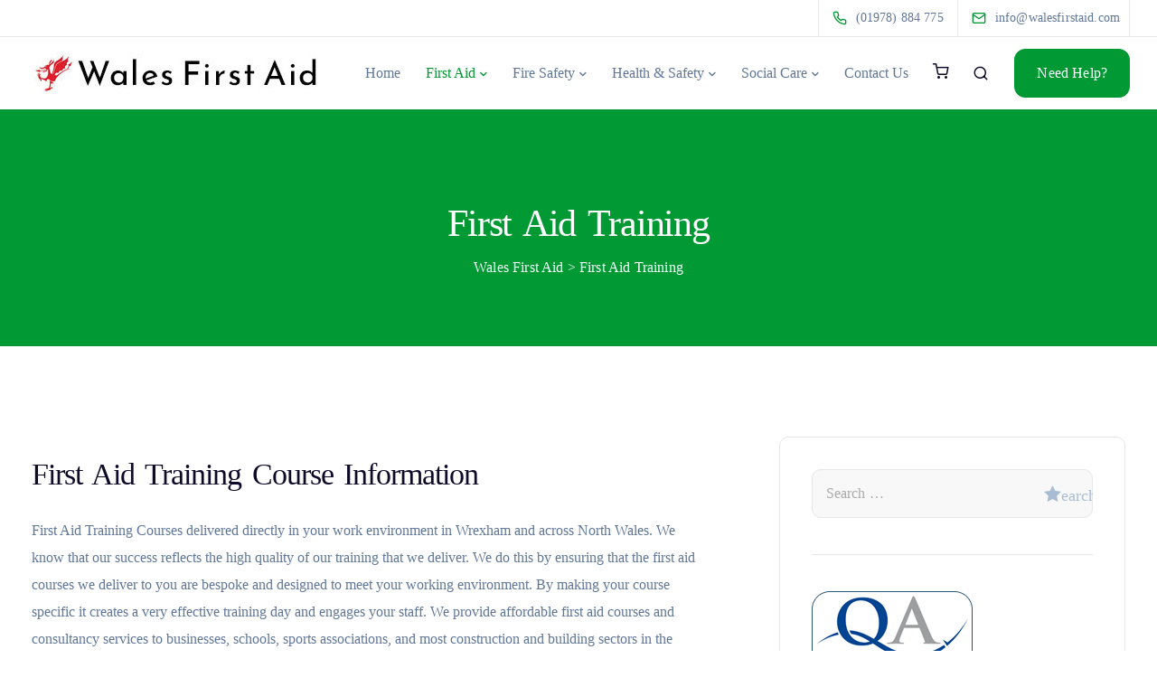

--- FILE ---
content_type: text/html; charset=UTF-8
request_url: https://walesfirstaid.com/first-aid-training-courses-in-north-wales/
body_size: 21668
content:
<!DOCTYPE html><html lang="en-GB"><head><script data-no-optimize="1">var litespeed_docref=sessionStorage.getItem("litespeed_docref");litespeed_docref&&(Object.defineProperty(document,"referrer",{get:function(){return litespeed_docref}}),sessionStorage.removeItem("litespeed_docref"));</script> <meta charset="UTF-8"><meta name="viewport" content="width=device-width"><link rel="profile" href="https://gmpg.org/xfn/11"><link rel="pingback" href="https://walesfirstaid.com/xmlrpc.php" /><meta name='robots' content='index, follow, max-image-preview:large, max-snippet:-1, max-video-preview:-1' /><title>First Aid Training courses in North Wales</title><meta name="description" content="First Aid Training courses in Wrexham and North Wales - delivered directly in your workplace. Call 01978 884 775" /><link rel="canonical" href="https://walesfirstaid.com/first-aid-training-courses-in-north-wales/" /><meta property="og:locale" content="en_GB" /><meta property="og:type" content="article" /><meta property="og:title" content="First Aid Training" /><meta property="og:description" content="First Aid Training courses in Wrexham and North Wales - delivered directly in your workplace. Call 01978 884 775" /><meta property="og:url" content="https://walesfirstaid.com/first-aid-training-courses-in-north-wales/" /><meta property="og:site_name" content="Wales First Aid" /><meta property="article:publisher" content="https://www.facebook.com/walesfirstaid/" /><meta property="article:modified_time" content="2025-12-06T14:41:54+00:00" /><meta property="og:image" content="https://walesfirstaid.com/wp-content/uploads/2023/10/First-Aid-Training-Courses-in-Wrexham-and-across-North-Wales.jpg" /><meta property="og:image:width" content="750" /><meta property="og:image:height" content="487" /><meta property="og:image:type" content="image/jpeg" /><meta name="twitter:card" content="summary_large_image" /><meta name="twitter:label1" content="Estimated reading time" /><meta name="twitter:data1" content="5 minutes" /> <script type="application/ld+json" class="yoast-schema-graph">{"@context":"https://schema.org","@graph":[{"@type":"WebPage","@id":"https://walesfirstaid.com/first-aid-training-courses-in-north-wales/","url":"https://walesfirstaid.com/first-aid-training-courses-in-north-wales/","name":"First Aid Training courses in North Wales","isPartOf":{"@id":"https://walesfirstaid.com/#website"},"primaryImageOfPage":{"@id":"https://walesfirstaid.com/first-aid-training-courses-in-north-wales/#primaryimage"},"image":{"@id":"https://walesfirstaid.com/first-aid-training-courses-in-north-wales/#primaryimage"},"thumbnailUrl":"https://walesfirstaid.com/wp-content/uploads/2023/10/First-Aid-Training-Courses-in-Wrexham-and-across-North-Wales.jpg","datePublished":"2023-06-12T16:59:39+00:00","dateModified":"2025-12-06T14:41:54+00:00","description":"First Aid Training courses in Wrexham and North Wales - delivered directly in your workplace. Call 01978 884 775","breadcrumb":{"@id":"https://walesfirstaid.com/first-aid-training-courses-in-north-wales/#breadcrumb"},"inLanguage":"en-GB","potentialAction":[{"@type":"ReadAction","target":["https://walesfirstaid.com/first-aid-training-courses-in-north-wales/"]}]},{"@type":"ImageObject","inLanguage":"en-GB","@id":"https://walesfirstaid.com/first-aid-training-courses-in-north-wales/#primaryimage","url":"https://walesfirstaid.com/wp-content/uploads/2023/10/First-Aid-Training-Courses-in-Wrexham-and-across-North-Wales.jpg","contentUrl":"https://walesfirstaid.com/wp-content/uploads/2023/10/First-Aid-Training-Courses-in-Wrexham-and-across-North-Wales.jpg","width":750,"height":487,"caption":"First Aid Training in Wrexham and across North Wales."},{"@type":"BreadcrumbList","@id":"https://walesfirstaid.com/first-aid-training-courses-in-north-wales/#breadcrumb","itemListElement":[{"@type":"ListItem","position":1,"name":"Home","item":"https://walesfirstaid.com/"},{"@type":"ListItem","position":2,"name":"First Aid Training"}]},{"@type":"WebSite","@id":"https://walesfirstaid.com/#website","url":"https://walesfirstaid.com/","name":"Wales First Aid","description":"","publisher":{"@id":"https://walesfirstaid.com/#organization"},"potentialAction":[{"@type":"SearchAction","target":{"@type":"EntryPoint","urlTemplate":"https://walesfirstaid.com/?s={search_term_string}"},"query-input":{"@type":"PropertyValueSpecification","valueRequired":true,"valueName":"search_term_string"}}],"inLanguage":"en-GB"},{"@type":"Organization","@id":"https://walesfirstaid.com/#organization","name":"Wales First Aid","url":"https://walesfirstaid.com/","logo":{"@type":"ImageObject","inLanguage":"en-GB","@id":"https://walesfirstaid.com/#/schema/logo/image/","url":"https://walesfirstaid.com/wp-content/uploads/2023/06/wales-first-aid-logo.jpg","contentUrl":"https://walesfirstaid.com/wp-content/uploads/2023/06/wales-first-aid-logo.jpg","width":340,"height":46,"caption":"Wales First Aid"},"image":{"@id":"https://walesfirstaid.com/#/schema/logo/image/"},"sameAs":["https://www.facebook.com/walesfirstaid/"]}]}</script> <link rel='dns-prefetch' href='//www.googletagmanager.com' /><link rel='dns-prefetch' href='//fonts.googleapis.com' /><link rel='preconnect' href='https://fonts.gstatic.com' crossorigin /><link rel="alternate" type="application/rss+xml" title="Wales First Aid &raquo; Feed" href="https://walesfirstaid.com/feed/" /><link rel="alternate" type="application/rss+xml" title="Wales First Aid &raquo; Comments Feed" href="https://walesfirstaid.com/comments/feed/" /><link rel="alternate" title="oEmbed (JSON)" type="application/json+oembed" href="https://walesfirstaid.com/wp-json/oembed/1.0/embed?url=https%3A%2F%2Fwalesfirstaid.com%2Ffirst-aid-training-courses-in-north-wales%2F" /><link rel="alternate" title="oEmbed (XML)" type="text/xml+oembed" href="https://walesfirstaid.com/wp-json/oembed/1.0/embed?url=https%3A%2F%2Fwalesfirstaid.com%2Ffirst-aid-training-courses-in-north-wales%2F&#038;format=xml" /><style id='wp-img-auto-sizes-contain-inline-css'>img:is([sizes=auto i],[sizes^="auto," i]){contain-intrinsic-size:3000px 1500px}
/*# sourceURL=wp-img-auto-sizes-contain-inline-css */</style><link data-optimized="2" rel="stylesheet" href="https://walesfirstaid.com/wp-content/litespeed/css/ca902ccb9a75a4cf25643a95a9a5f7ec.css?ver=fc264" /><style id='classic-theme-styles-inline-css'>/*! This file is auto-generated */
.wp-block-button__link{color:#fff;background-color:#32373c;border-radius:9999px;box-shadow:none;text-decoration:none;padding:calc(.667em + 2px) calc(1.333em + 2px);font-size:1.125em}.wp-block-file__button{background:#32373c;color:#fff;text-decoration:none}
/*# sourceURL=/wp-includes/css/classic-themes.min.css */</style><style id='woocommerce-inline-inline-css'>.woocommerce form .form-row .required { visibility: visible; }
/*# sourceURL=woocommerce-inline-inline-css */</style><style id='viva-dynamic-inline-css'>:root{--main-color: #009933;--secondary-color: #0E0A28;--main-color-transparent: #00993314;--main-color-semi-transparent: #0099331f;--main-color-semi-opaque: #009933a8;--main-color-shadow: #00993326;--gradient-start-color: #009933;--gradient-end-color: #009933;--heading-color: #0e0a28;--drag-cursor-color: #0e0a2880;--subtitle-color: #617798;--text-color: #617798;--global-border-radius: 10px;--button-border-radius: 12px;--cards-border-radius: 10px;--button-border-width: 1px;--gray-color-overlay: #f8f8f8;--gray-transparent-overlay: rgb(0 0 0 / 3%);--border-color: #e7e7e7;--placeholder-color: #8C97AC;--fast-animation: 0.2s cubic-bezier(0.5,0.58,0.55,1);--image-animation: 1s cubic-bezier(.19,1,.22,1);--medium-body-text-size: 1.125em;--large-body-text-size: 1.25em;}.tb-border-design .topbar-right-content,.tb-border-design .topbar-socials a,.tb-border-design .topbar-phone,.tb-border-design .topbar-email,.tb-border-design .topbar-opening-hours,.tb-border-design .topbar-left-content,.navbar .topbar.visible-on-mobile,.transparent-navigation .nav-transparent-secondary-logo .topbar,.topbar {border-color: ;}body,.key-icon-box a p,.box,.cb-text-area p,body p ,#wrapper #commentform p,.upper-footer .search-form .search-field,.upper-footer select,.footer_widget .wpml-ls-legacy-dropdown a,.footer_widget .wpml-ls-legacy-dropdown-click a {font-family: Reem Kufi;}.container h1 {color: #0e0a28;}.container h2,#popup-modal .modal-content h2 {color: #0e0a28;}.container h3,.kd-panel-header .kd-panel-title {color: #0e0a28;}.container h6,.woocommerce-product-details__short-description p,.vc_toggle_size_md.vc_toggle_default .vc_toggle_content p,.blog-detailed-grid .vc_gitem-post-data-source-post_excerpt p,.woocommerce div.product .woocommerce-tabs .panel p,.kd-panel-header .kd-panel-subtitle,header.kd-section-title .st-overline,#posts-content .post p,#posts-content article p,.pricing .pricing-option,.pricing .pricing-subtitle,.key-icon-box p,#single-page p,#wrapper p,.kd-list-text,.business-info-day,.side-content-title-label,.tcards-job,.testimonials.slider .tt-content .content {font-weight: 400;font-family: Work Sans;font-size: 16px;--medium-body-text-size: 1em;--large-body-text-size: 1em;line-height: 30px;}.topbar-phone,.topbar-email,.topbar-socials a,#menu-topbar-menu a,.navbar-topbar a,.topbar-opening-hours,.topbar-lang-switcher ul li span {}.entry-header.blog-header {background-color: #43B766;}.woocommerce ul.products li.product .added_to_cart,.woocommerce ul.products li.product .button,.woocommerce div.product form.cart .button {border-width: 1px !important;}.woocommerce ul.products li.product .added_to_cart,.woocommerce ul.products li.product .button,.woocommerce div.product form.cart .button {}.feature-sections-wrapper .featured-image img {margin: auto!important;}.container h1,.container h2,.container h3 {font-weight:500;}.rw_rating .rating_intro,.rw_rating .viva-empty-star,.rw_rating .viva-full-star {color: var(--main-color);}.dropdown-menu{width:370px;}.ab-close{display:none;}.upper-footer .widget-title {font-weight:600;}.product-inner-content {margin-bottom: -100px;}.container h2,#popup-modal .modal-content h2 {font-size: 34px;padding-top:20px;padding-right:20px;}.section-heading {text-align:center;}.woocommerce-page .entry-header .breadcrumbs {text-align:center;}.wpb_column.viva-sticky-column {position: static;}#single-page .single-page-content .widget ul li,.blog_widget.widget_nav_menu ul li,.blog_widget.widget_meta ul li,.blog_widget.widget_pages ul li,.blog_widget.widget_archive ul li,.blog_widget.widget_product_categories ul li,.blog_widget.widget_categories ul li {font-size: 0.8rem;}.service-heading {word-spacing: 4px; }.ab-message{word-spacing: 4px;}.kd-main-title {word-spacing: 4px;}.section-heading {word-spacing: 4px;}a.home:hover {color: #ffffff;}.scbb-content-box-gray {background-color: #f0eeee;border: 1px solid #285573;}.scbb-rounded-corners {-moz-border-radius: 10px;-webkit-border-radius: 10px;border-radius: 10px;-khtml-border-radius: 10px;}.scbb-content-box {padding: 0px 20px 0px 20px !important;}.wpb_text_column a {font-weight:600 !important;}.entry-header.blog-header {padding-bottom: 75px !important;}b,strong {font-weight: 700;}.pricing .pricing-price {font-weight: 500;font-size: 32px}#posts-content .blog-content ul li,#posts-content .page-content ul li {font-weight: 400;font-family: Work Sans;font-size: 16px;line-height: 30px;}.wpb_text_column ul li,.wpb_text_column ol li {font-weight: 400;font-family: Work Sans;font-size: 16px;line-height: 30px;}.breadcrumbs {color:#ffffff !important;}a.archive:hover {color: #ffffff;}a.taxonomy:hover {color: #ffffff;}.input-text .qty .text{color: #000000;}.section-heading {color:#ffffff !important;}.price::after {content: '(+ VAT)';padding-left:10px;}.woocommerce-Price-amount{font-size: 24px;color: #005153;}.container h3 {word-spacing: 4px;}.vc_cta3-content-header {font-family: Work Sans;}ul.bulletpoint {font-weight: 400;font-family: Work Sans;font-size: 16px;line-height: 30px;padding-bottom:10px;}.grow img{transition: 1s ease;}.grow img:hover{-webkit-transform: scale(1.03);-ms-transform: scale(1.03);transform: scale(1.03);transition: 1s ease;}@media (max-width: 959px) {.woocommerce-account.woocommerce-page .entry-header,.woocommerce-checkout.woocommerce-page .entry-header,.woocommerce-cart.woocommerce-page .entry-header,.page-template-default .entry-header {padding-bottom: 50px!important;}}@media (max-width: 959px) {.single-post-layout-two .blog-single-header-wrapper,.blog .entry-header.blog-header.with-topbar,.woocommerce-page .blog-header.entry-header,.woocommerce-page .blog-header.entry-header.with-topbar,.woocommerce-page.post-type-archive-product .blog-header.entry-header,.woocommerce-page.post-type-archive-product .blog-header.entry-header.with-topbar,.woocommerce-page .entry-header,.woocommerce-page .entry-header.with-topbar,.entry-header.blog-header.with-topbar,.entry-header.blog-header,.entry-header.with-topbar {padding-bottom: 50px!important;}}.single-post .blog-single-header-wrapper { margin-bottom: 100px; background-color: #009933; }.single-post .entry-header.blog-header { padding: 100px 0 0 0 !important; }.single-post .blog-single-title-meta-wrapper { margin-bottom: 0; }#posts-content .blog-single-title { color: #fff !important; }.single-post-layout-one #posts-content .entry-meta span { color: #fff;}#posts-content .entry-meta a:hover { color: #fff;}.single-post .layout-one-title { padding: 75px 0 !important; }@media (max-width:960px) {.single-post .entry-header.blog-header { display: none; }.single-post .blog-single-header-wrapper { margin-top: 100px; }}.kd-alertbox.ab_info {color: #d91b27;}.wpcf7 form.sent .wpcf7-response-output {margin-top:40px !important;}@media (min-width:1366px) {.single-post .layout-one-title { width: 100%; text-align: center; }}.entry-header {background-color: #009933 !important;}
/*# sourceURL=viva-dynamic-inline-css */</style><link rel="preload" as="style" href="https://fonts.googleapis.com/css?family=Reem%20Kufi%7CWork%20Sans:400&#038;display=swap&#038;ver=1686817868" /><noscript><link rel="stylesheet" href="https://fonts.googleapis.com/css?family=Reem%20Kufi%7CWork%20Sans:400&#038;display=swap&#038;ver=1686817868" /></noscript><style id='moove_gdpr_frontend-inline-css'>#moove_gdpr_cookie_modal,#moove_gdpr_cookie_info_bar,.gdpr_cookie_settings_shortcode_content{font-family:&#039;Nunito&#039;,sans-serif}#moove_gdpr_save_popup_settings_button{background-color:#373737;color:#fff}#moove_gdpr_save_popup_settings_button:hover{background-color:#000}#moove_gdpr_cookie_info_bar .moove-gdpr-info-bar-container .moove-gdpr-info-bar-content a.mgbutton,#moove_gdpr_cookie_info_bar .moove-gdpr-info-bar-container .moove-gdpr-info-bar-content button.mgbutton{background-color:#0C4DA2}#moove_gdpr_cookie_modal .moove-gdpr-modal-content .moove-gdpr-modal-footer-content .moove-gdpr-button-holder a.mgbutton,#moove_gdpr_cookie_modal .moove-gdpr-modal-content .moove-gdpr-modal-footer-content .moove-gdpr-button-holder button.mgbutton,.gdpr_cookie_settings_shortcode_content .gdpr-shr-button.button-green{background-color:#0C4DA2;border-color:#0C4DA2}#moove_gdpr_cookie_modal .moove-gdpr-modal-content .moove-gdpr-modal-footer-content .moove-gdpr-button-holder a.mgbutton:hover,#moove_gdpr_cookie_modal .moove-gdpr-modal-content .moove-gdpr-modal-footer-content .moove-gdpr-button-holder button.mgbutton:hover,.gdpr_cookie_settings_shortcode_content .gdpr-shr-button.button-green:hover{background-color:#fff;color:#0C4DA2}#moove_gdpr_cookie_modal .moove-gdpr-modal-content .moove-gdpr-modal-close i,#moove_gdpr_cookie_modal .moove-gdpr-modal-content .moove-gdpr-modal-close span.gdpr-icon{background-color:#0C4DA2;border:1px solid #0C4DA2}#moove_gdpr_cookie_info_bar span.moove-gdpr-infobar-allow-all.focus-g,#moove_gdpr_cookie_info_bar span.moove-gdpr-infobar-allow-all:focus,#moove_gdpr_cookie_info_bar button.moove-gdpr-infobar-allow-all.focus-g,#moove_gdpr_cookie_info_bar button.moove-gdpr-infobar-allow-all:focus,#moove_gdpr_cookie_info_bar span.moove-gdpr-infobar-reject-btn.focus-g,#moove_gdpr_cookie_info_bar span.moove-gdpr-infobar-reject-btn:focus,#moove_gdpr_cookie_info_bar button.moove-gdpr-infobar-reject-btn.focus-g,#moove_gdpr_cookie_info_bar button.moove-gdpr-infobar-reject-btn:focus,#moove_gdpr_cookie_info_bar span.change-settings-button.focus-g,#moove_gdpr_cookie_info_bar span.change-settings-button:focus,#moove_gdpr_cookie_info_bar button.change-settings-button.focus-g,#moove_gdpr_cookie_info_bar button.change-settings-button:focus{-webkit-box-shadow:0 0 1px 3px #0C4DA2;-moz-box-shadow:0 0 1px 3px #0C4DA2;box-shadow:0 0 1px 3px #0C4DA2}#moove_gdpr_cookie_modal .moove-gdpr-modal-content .moove-gdpr-modal-close i:hover,#moove_gdpr_cookie_modal .moove-gdpr-modal-content .moove-gdpr-modal-close span.gdpr-icon:hover,#moove_gdpr_cookie_info_bar span[data-href]>u.change-settings-button{color:#0C4DA2}#moove_gdpr_cookie_modal .moove-gdpr-modal-content .moove-gdpr-modal-left-content #moove-gdpr-menu li.menu-item-selected a span.gdpr-icon,#moove_gdpr_cookie_modal .moove-gdpr-modal-content .moove-gdpr-modal-left-content #moove-gdpr-menu li.menu-item-selected button span.gdpr-icon{color:inherit}#moove_gdpr_cookie_modal .moove-gdpr-modal-content .moove-gdpr-modal-left-content #moove-gdpr-menu li a span.gdpr-icon,#moove_gdpr_cookie_modal .moove-gdpr-modal-content .moove-gdpr-modal-left-content #moove-gdpr-menu li button span.gdpr-icon{color:inherit}#moove_gdpr_cookie_modal .gdpr-acc-link{line-height:0;font-size:0;color:transparent;position:absolute}#moove_gdpr_cookie_modal .moove-gdpr-modal-content .moove-gdpr-modal-close:hover i,#moove_gdpr_cookie_modal .moove-gdpr-modal-content .moove-gdpr-modal-left-content #moove-gdpr-menu li a,#moove_gdpr_cookie_modal .moove-gdpr-modal-content .moove-gdpr-modal-left-content #moove-gdpr-menu li button,#moove_gdpr_cookie_modal .moove-gdpr-modal-content .moove-gdpr-modal-left-content #moove-gdpr-menu li button i,#moove_gdpr_cookie_modal .moove-gdpr-modal-content .moove-gdpr-modal-left-content #moove-gdpr-menu li a i,#moove_gdpr_cookie_modal .moove-gdpr-modal-content .moove-gdpr-tab-main .moove-gdpr-tab-main-content a:hover,#moove_gdpr_cookie_info_bar.moove-gdpr-dark-scheme .moove-gdpr-info-bar-container .moove-gdpr-info-bar-content a.mgbutton:hover,#moove_gdpr_cookie_info_bar.moove-gdpr-dark-scheme .moove-gdpr-info-bar-container .moove-gdpr-info-bar-content button.mgbutton:hover,#moove_gdpr_cookie_info_bar.moove-gdpr-dark-scheme .moove-gdpr-info-bar-container .moove-gdpr-info-bar-content a:hover,#moove_gdpr_cookie_info_bar.moove-gdpr-dark-scheme .moove-gdpr-info-bar-container .moove-gdpr-info-bar-content button:hover,#moove_gdpr_cookie_info_bar.moove-gdpr-dark-scheme .moove-gdpr-info-bar-container .moove-gdpr-info-bar-content span.change-settings-button:hover,#moove_gdpr_cookie_info_bar.moove-gdpr-dark-scheme .moove-gdpr-info-bar-container .moove-gdpr-info-bar-content button.change-settings-button:hover,#moove_gdpr_cookie_info_bar.moove-gdpr-dark-scheme .moove-gdpr-info-bar-container .moove-gdpr-info-bar-content u.change-settings-button:hover,#moove_gdpr_cookie_info_bar span[data-href]>u.change-settings-button,#moove_gdpr_cookie_info_bar.moove-gdpr-dark-scheme .moove-gdpr-info-bar-container .moove-gdpr-info-bar-content a.mgbutton.focus-g,#moove_gdpr_cookie_info_bar.moove-gdpr-dark-scheme .moove-gdpr-info-bar-container .moove-gdpr-info-bar-content button.mgbutton.focus-g,#moove_gdpr_cookie_info_bar.moove-gdpr-dark-scheme .moove-gdpr-info-bar-container .moove-gdpr-info-bar-content a.focus-g,#moove_gdpr_cookie_info_bar.moove-gdpr-dark-scheme .moove-gdpr-info-bar-container .moove-gdpr-info-bar-content button.focus-g,#moove_gdpr_cookie_info_bar.moove-gdpr-dark-scheme .moove-gdpr-info-bar-container .moove-gdpr-info-bar-content a.mgbutton:focus,#moove_gdpr_cookie_info_bar.moove-gdpr-dark-scheme .moove-gdpr-info-bar-container .moove-gdpr-info-bar-content button.mgbutton:focus,#moove_gdpr_cookie_info_bar.moove-gdpr-dark-scheme .moove-gdpr-info-bar-container .moove-gdpr-info-bar-content a:focus,#moove_gdpr_cookie_info_bar.moove-gdpr-dark-scheme .moove-gdpr-info-bar-container .moove-gdpr-info-bar-content button:focus,#moove_gdpr_cookie_info_bar.moove-gdpr-dark-scheme .moove-gdpr-info-bar-container .moove-gdpr-info-bar-content span.change-settings-button.focus-g,span.change-settings-button:focus,button.change-settings-button.focus-g,button.change-settings-button:focus,#moove_gdpr_cookie_info_bar.moove-gdpr-dark-scheme .moove-gdpr-info-bar-container .moove-gdpr-info-bar-content u.change-settings-button.focus-g,#moove_gdpr_cookie_info_bar.moove-gdpr-dark-scheme .moove-gdpr-info-bar-container .moove-gdpr-info-bar-content u.change-settings-button:focus{color:#0C4DA2}#moove_gdpr_cookie_modal .moove-gdpr-branding.focus-g span,#moove_gdpr_cookie_modal .moove-gdpr-modal-content .moove-gdpr-tab-main a.focus-g,#moove_gdpr_cookie_modal .moove-gdpr-modal-content .moove-gdpr-tab-main .gdpr-cd-details-toggle.focus-g{color:#0C4DA2}#moove_gdpr_cookie_modal.gdpr_lightbox-hide{display:none}
/*# sourceURL=moove_gdpr_frontend-inline-css */</style> <script type="litespeed/javascript" data-src="https://walesfirstaid.com/wp-includes/js/jquery/jquery.min.js" id="jquery-core-js"></script> <script id="wc-add-to-cart-js-extra" type="litespeed/javascript">var wc_add_to_cart_params={"ajax_url":"/wp-admin/admin-ajax.php","wc_ajax_url":"/?wc-ajax=%%endpoint%%","i18n_view_cart":"View basket","cart_url":"https://walesfirstaid.com/cart/","is_cart":"","cart_redirect_after_add":"no"}</script> <script id="woocommerce-js-extra" type="litespeed/javascript">var woocommerce_params={"ajax_url":"/wp-admin/admin-ajax.php","wc_ajax_url":"/?wc-ajax=%%endpoint%%","i18n_password_show":"Show password","i18n_password_hide":"Hide password"}</script> 
 <script type="litespeed/javascript" data-src="https://www.googletagmanager.com/gtag/js?id=GT-579RGBQ" id="google_gtagjs-js"></script> <script id="google_gtagjs-js-after" type="litespeed/javascript">window.dataLayer=window.dataLayer||[];function gtag(){dataLayer.push(arguments)}
gtag("set","linker",{"domains":["walesfirstaid.com"]});gtag("js",new Date());gtag("set","developer_id.dZTNiMT",!0);gtag("config","GT-579RGBQ")</script> <script id="keydesign-ajaxcart-js-extra" type="litespeed/javascript">var keydesign_menucart_ajax={"nonce":"3aa8a9f064"}</script> <link rel="https://api.w.org/" href="https://walesfirstaid.com/wp-json/" /><link rel="alternate" title="JSON" type="application/json" href="https://walesfirstaid.com/wp-json/wp/v2/pages/61" /><link rel="EditURI" type="application/rsd+xml" title="RSD" href="https://walesfirstaid.com/xmlrpc.php?rsd" /><meta name="generator" content="Redux 4.5.10" /><meta name="generator" content="Site Kit by Google 1.168.0" />	<noscript><style>.woocommerce-product-gallery{ opacity: 1 !important; }</style></noscript><meta name="generator" content="Powered by WPBakery Page Builder - drag and drop page builder for WordPress."/><meta name="generator" content="Powered by Slider Revolution 6.6.12 - responsive, Mobile-Friendly Slider Plugin for WordPress with comfortable drag and drop interface." /><link rel="icon" href="https://walesfirstaid.com/wp-content/uploads/2023/06/wales-first-aid-favicon-150x150.jpg" sizes="32x32" /><link rel="icon" href="https://walesfirstaid.com/wp-content/uploads/2023/06/wales-first-aid-favicon-300x300.jpg" sizes="192x192" /><link rel="apple-touch-icon" href="https://walesfirstaid.com/wp-content/uploads/2023/06/wales-first-aid-favicon-300x300.jpg" /><meta name="msapplication-TileImage" content="https://walesfirstaid.com/wp-content/uploads/2023/06/wales-first-aid-favicon-300x300.jpg" /> <script type="litespeed/javascript">function setREVStartSize(e){window.RSIW=window.RSIW===undefined?window.innerWidth:window.RSIW;window.RSIH=window.RSIH===undefined?window.innerHeight:window.RSIH;try{var pw=document.getElementById(e.c).parentNode.offsetWidth,newh;pw=pw===0||isNaN(pw)||(e.l=="fullwidth"||e.layout=="fullwidth")?window.RSIW:pw;e.tabw=e.tabw===undefined?0:parseInt(e.tabw);e.thumbw=e.thumbw===undefined?0:parseInt(e.thumbw);e.tabh=e.tabh===undefined?0:parseInt(e.tabh);e.thumbh=e.thumbh===undefined?0:parseInt(e.thumbh);e.tabhide=e.tabhide===undefined?0:parseInt(e.tabhide);e.thumbhide=e.thumbhide===undefined?0:parseInt(e.thumbhide);e.mh=e.mh===undefined||e.mh==""||e.mh==="auto"?0:parseInt(e.mh,0);if(e.layout==="fullscreen"||e.l==="fullscreen")
newh=Math.max(e.mh,window.RSIH);else{e.gw=Array.isArray(e.gw)?e.gw:[e.gw];for(var i in e.rl)if(e.gw[i]===undefined||e.gw[i]===0)e.gw[i]=e.gw[i-1];e.gh=e.el===undefined||e.el===""||(Array.isArray(e.el)&&e.el.length==0)?e.gh:e.el;e.gh=Array.isArray(e.gh)?e.gh:[e.gh];for(var i in e.rl)if(e.gh[i]===undefined||e.gh[i]===0)e.gh[i]=e.gh[i-1];var nl=new Array(e.rl.length),ix=0,sl;e.tabw=e.tabhide>=pw?0:e.tabw;e.thumbw=e.thumbhide>=pw?0:e.thumbw;e.tabh=e.tabhide>=pw?0:e.tabh;e.thumbh=e.thumbhide>=pw?0:e.thumbh;for(var i in e.rl)nl[i]=e.rl[i]<window.RSIW?0:e.rl[i];sl=nl[0];for(var i in nl)if(sl>nl[i]&&nl[i]>0){sl=nl[i];ix=i}
var m=pw>(e.gw[ix]+e.tabw+e.thumbw)?1:(pw-(e.tabw+e.thumbw))/(e.gw[ix]);newh=(e.gh[ix]*m)+(e.tabh+e.thumbh)}
var el=document.getElementById(e.c);if(el!==null&&el)el.style.height=newh+"px";el=document.getElementById(e.c+"_wrapper");if(el!==null&&el){el.style.height=newh+"px";el.style.display="block"}}catch(e){console.log("Failure at Presize of Slider:"+e)}}</script> <style type="text/css" data-type="vc_shortcodes-custom-css">.vc_custom_1598622859521{margin-top: 100px !important;}.vc_custom_1649857451941{padding-top: 30px !important;padding-bottom: 30px !important;background-position: center !important;background-repeat: no-repeat !important;background-size: cover !important;}.vc_custom_1679659212643{margin-bottom: 30px !important;padding-right: 45px !important;}@media (max-width: 1269px) and (min-width: 992px) {.vc_custom_1679659212643{padding-right: 15px !important;}}@media (max-width: 991px) and (min-width: 768px) {.vc_custom_1679659212643{padding-right: 15px !important;}}@media (max-width: 767px) {.vc_custom_1679659212644{margin-top: -40px !important;padding-right: 15px !important;}}.vc_custom_1649947735327{margin-bottom: 30px !important;}.vc_custom_1649948197363{padding-right: 30px !important;padding-left: 0px !important;}.vc_custom_1686076436772{margin-bottom: 25px !important;}.vc_custom_1697463598204{padding-bottom: 20px !important;}.vc_custom_1686589489722{padding-bottom: 25px !important;}.vc_custom_1686068810737{margin-bottom: 25px !important;}.vc_custom_1679244403183{padding-top: 10px !important;padding-bottom: 20px !important;}.vc_custom_1686076500913{margin-bottom: 25px !important;}.vc_custom_1765032106557{padding-bottom: 20px !important;}.vc_custom_1686589368635{padding-top: 20px !important;}.vc_custom_1686076648964{margin-bottom: 25px !important;padding-top: 20px !important;}.vc_custom_1679244403183{padding-top: 10px !important;padding-bottom: 20px !important;}</style><noscript><style>.wpb_animate_when_almost_visible { opacity: 1; }</style></noscript><style id='global-styles-inline-css'>:root{--wp--preset--aspect-ratio--square: 1;--wp--preset--aspect-ratio--4-3: 4/3;--wp--preset--aspect-ratio--3-4: 3/4;--wp--preset--aspect-ratio--3-2: 3/2;--wp--preset--aspect-ratio--2-3: 2/3;--wp--preset--aspect-ratio--16-9: 16/9;--wp--preset--aspect-ratio--9-16: 9/16;--wp--preset--color--black: #000000;--wp--preset--color--cyan-bluish-gray: #abb8c3;--wp--preset--color--white: #ffffff;--wp--preset--color--pale-pink: #f78da7;--wp--preset--color--vivid-red: #cf2e2e;--wp--preset--color--luminous-vivid-orange: #ff6900;--wp--preset--color--luminous-vivid-amber: #fcb900;--wp--preset--color--light-green-cyan: #7bdcb5;--wp--preset--color--vivid-green-cyan: #00d084;--wp--preset--color--pale-cyan-blue: #8ed1fc;--wp--preset--color--vivid-cyan-blue: #0693e3;--wp--preset--color--vivid-purple: #9b51e0;--wp--preset--gradient--vivid-cyan-blue-to-vivid-purple: linear-gradient(135deg,rgb(6,147,227) 0%,rgb(155,81,224) 100%);--wp--preset--gradient--light-green-cyan-to-vivid-green-cyan: linear-gradient(135deg,rgb(122,220,180) 0%,rgb(0,208,130) 100%);--wp--preset--gradient--luminous-vivid-amber-to-luminous-vivid-orange: linear-gradient(135deg,rgb(252,185,0) 0%,rgb(255,105,0) 100%);--wp--preset--gradient--luminous-vivid-orange-to-vivid-red: linear-gradient(135deg,rgb(255,105,0) 0%,rgb(207,46,46) 100%);--wp--preset--gradient--very-light-gray-to-cyan-bluish-gray: linear-gradient(135deg,rgb(238,238,238) 0%,rgb(169,184,195) 100%);--wp--preset--gradient--cool-to-warm-spectrum: linear-gradient(135deg,rgb(74,234,220) 0%,rgb(151,120,209) 20%,rgb(207,42,186) 40%,rgb(238,44,130) 60%,rgb(251,105,98) 80%,rgb(254,248,76) 100%);--wp--preset--gradient--blush-light-purple: linear-gradient(135deg,rgb(255,206,236) 0%,rgb(152,150,240) 100%);--wp--preset--gradient--blush-bordeaux: linear-gradient(135deg,rgb(254,205,165) 0%,rgb(254,45,45) 50%,rgb(107,0,62) 100%);--wp--preset--gradient--luminous-dusk: linear-gradient(135deg,rgb(255,203,112) 0%,rgb(199,81,192) 50%,rgb(65,88,208) 100%);--wp--preset--gradient--pale-ocean: linear-gradient(135deg,rgb(255,245,203) 0%,rgb(182,227,212) 50%,rgb(51,167,181) 100%);--wp--preset--gradient--electric-grass: linear-gradient(135deg,rgb(202,248,128) 0%,rgb(113,206,126) 100%);--wp--preset--gradient--midnight: linear-gradient(135deg,rgb(2,3,129) 0%,rgb(40,116,252) 100%);--wp--preset--font-size--small: 13px;--wp--preset--font-size--medium: 20px;--wp--preset--font-size--large: 36px;--wp--preset--font-size--x-large: 42px;--wp--preset--spacing--20: 0.44rem;--wp--preset--spacing--30: 0.67rem;--wp--preset--spacing--40: 1rem;--wp--preset--spacing--50: 1.5rem;--wp--preset--spacing--60: 2.25rem;--wp--preset--spacing--70: 3.38rem;--wp--preset--spacing--80: 5.06rem;--wp--preset--shadow--natural: 6px 6px 9px rgba(0, 0, 0, 0.2);--wp--preset--shadow--deep: 12px 12px 50px rgba(0, 0, 0, 0.4);--wp--preset--shadow--sharp: 6px 6px 0px rgba(0, 0, 0, 0.2);--wp--preset--shadow--outlined: 6px 6px 0px -3px rgb(255, 255, 255), 6px 6px rgb(0, 0, 0);--wp--preset--shadow--crisp: 6px 6px 0px rgb(0, 0, 0);}:where(.is-layout-flex){gap: 0.5em;}:where(.is-layout-grid){gap: 0.5em;}body .is-layout-flex{display: flex;}.is-layout-flex{flex-wrap: wrap;align-items: center;}.is-layout-flex > :is(*, div){margin: 0;}body .is-layout-grid{display: grid;}.is-layout-grid > :is(*, div){margin: 0;}:where(.wp-block-columns.is-layout-flex){gap: 2em;}:where(.wp-block-columns.is-layout-grid){gap: 2em;}:where(.wp-block-post-template.is-layout-flex){gap: 1.25em;}:where(.wp-block-post-template.is-layout-grid){gap: 1.25em;}.has-black-color{color: var(--wp--preset--color--black) !important;}.has-cyan-bluish-gray-color{color: var(--wp--preset--color--cyan-bluish-gray) !important;}.has-white-color{color: var(--wp--preset--color--white) !important;}.has-pale-pink-color{color: var(--wp--preset--color--pale-pink) !important;}.has-vivid-red-color{color: var(--wp--preset--color--vivid-red) !important;}.has-luminous-vivid-orange-color{color: var(--wp--preset--color--luminous-vivid-orange) !important;}.has-luminous-vivid-amber-color{color: var(--wp--preset--color--luminous-vivid-amber) !important;}.has-light-green-cyan-color{color: var(--wp--preset--color--light-green-cyan) !important;}.has-vivid-green-cyan-color{color: var(--wp--preset--color--vivid-green-cyan) !important;}.has-pale-cyan-blue-color{color: var(--wp--preset--color--pale-cyan-blue) !important;}.has-vivid-cyan-blue-color{color: var(--wp--preset--color--vivid-cyan-blue) !important;}.has-vivid-purple-color{color: var(--wp--preset--color--vivid-purple) !important;}.has-black-background-color{background-color: var(--wp--preset--color--black) !important;}.has-cyan-bluish-gray-background-color{background-color: var(--wp--preset--color--cyan-bluish-gray) !important;}.has-white-background-color{background-color: var(--wp--preset--color--white) !important;}.has-pale-pink-background-color{background-color: var(--wp--preset--color--pale-pink) !important;}.has-vivid-red-background-color{background-color: var(--wp--preset--color--vivid-red) !important;}.has-luminous-vivid-orange-background-color{background-color: var(--wp--preset--color--luminous-vivid-orange) !important;}.has-luminous-vivid-amber-background-color{background-color: var(--wp--preset--color--luminous-vivid-amber) !important;}.has-light-green-cyan-background-color{background-color: var(--wp--preset--color--light-green-cyan) !important;}.has-vivid-green-cyan-background-color{background-color: var(--wp--preset--color--vivid-green-cyan) !important;}.has-pale-cyan-blue-background-color{background-color: var(--wp--preset--color--pale-cyan-blue) !important;}.has-vivid-cyan-blue-background-color{background-color: var(--wp--preset--color--vivid-cyan-blue) !important;}.has-vivid-purple-background-color{background-color: var(--wp--preset--color--vivid-purple) !important;}.has-black-border-color{border-color: var(--wp--preset--color--black) !important;}.has-cyan-bluish-gray-border-color{border-color: var(--wp--preset--color--cyan-bluish-gray) !important;}.has-white-border-color{border-color: var(--wp--preset--color--white) !important;}.has-pale-pink-border-color{border-color: var(--wp--preset--color--pale-pink) !important;}.has-vivid-red-border-color{border-color: var(--wp--preset--color--vivid-red) !important;}.has-luminous-vivid-orange-border-color{border-color: var(--wp--preset--color--luminous-vivid-orange) !important;}.has-luminous-vivid-amber-border-color{border-color: var(--wp--preset--color--luminous-vivid-amber) !important;}.has-light-green-cyan-border-color{border-color: var(--wp--preset--color--light-green-cyan) !important;}.has-vivid-green-cyan-border-color{border-color: var(--wp--preset--color--vivid-green-cyan) !important;}.has-pale-cyan-blue-border-color{border-color: var(--wp--preset--color--pale-cyan-blue) !important;}.has-vivid-cyan-blue-border-color{border-color: var(--wp--preset--color--vivid-cyan-blue) !important;}.has-vivid-purple-border-color{border-color: var(--wp--preset--color--vivid-purple) !important;}.has-vivid-cyan-blue-to-vivid-purple-gradient-background{background: var(--wp--preset--gradient--vivid-cyan-blue-to-vivid-purple) !important;}.has-light-green-cyan-to-vivid-green-cyan-gradient-background{background: var(--wp--preset--gradient--light-green-cyan-to-vivid-green-cyan) !important;}.has-luminous-vivid-amber-to-luminous-vivid-orange-gradient-background{background: var(--wp--preset--gradient--luminous-vivid-amber-to-luminous-vivid-orange) !important;}.has-luminous-vivid-orange-to-vivid-red-gradient-background{background: var(--wp--preset--gradient--luminous-vivid-orange-to-vivid-red) !important;}.has-very-light-gray-to-cyan-bluish-gray-gradient-background{background: var(--wp--preset--gradient--very-light-gray-to-cyan-bluish-gray) !important;}.has-cool-to-warm-spectrum-gradient-background{background: var(--wp--preset--gradient--cool-to-warm-spectrum) !important;}.has-blush-light-purple-gradient-background{background: var(--wp--preset--gradient--blush-light-purple) !important;}.has-blush-bordeaux-gradient-background{background: var(--wp--preset--gradient--blush-bordeaux) !important;}.has-luminous-dusk-gradient-background{background: var(--wp--preset--gradient--luminous-dusk) !important;}.has-pale-ocean-gradient-background{background: var(--wp--preset--gradient--pale-ocean) !important;}.has-electric-grass-gradient-background{background: var(--wp--preset--gradient--electric-grass) !important;}.has-midnight-gradient-background{background: var(--wp--preset--gradient--midnight) !important;}.has-small-font-size{font-size: var(--wp--preset--font-size--small) !important;}.has-medium-font-size{font-size: var(--wp--preset--font-size--medium) !important;}.has-large-font-size{font-size: var(--wp--preset--font-size--large) !important;}.has-x-large-font-size{font-size: var(--wp--preset--font-size--x-large) !important;}
/*# sourceURL=global-styles-inline-css */</style><style id='rs-plugin-settings-inline-css'>#rs-demo-id {}
/*# sourceURL=rs-plugin-settings-inline-css */</style></head><body data-rsssl=1 class="wp-singular page-template-default page page-id-61 wp-theme-viva wp-child-theme-viva-child theme-viva viva-addon-enabled viva-addon-ver-1.5 woocommerce-no-js  collapsible-faq magic-mouse cursor-point cursor-primary-color enable-carousel-cursor wpb-js-composer js-comp-ver-6.11.0 vc_responsive"><nav class="navbar navbar-default navbar-fixed-top btn-hover-1 full-width logo-left with-topbar" ><div class="topbar tb-border-design"><div class="container"><div class="topbar-left-content content-empty"></div><div class="topbar-right-content "><div class="topbar-contact"><span class="topbar-phone"><a href="tel:(01978)884775"><i class="viva-phone-topbar fas"></i><span>(01978) 884 775</span></a></span><span class="topbar-email"><a href="mailto:info@walesfirstaid.com"><i class="viva-mail-topbar far"></i><span>info@walesfirstaid.com</span></a></span></div></div></div></div><div class="menubar main-nav-right"><div class="container"><div id="logo">
<a class="logo" href="https://walesfirstaid.com">
<img data-lazyloaded="1" src="[data-uri]" width="340" height="46" class="fixed-logo" data-src="https://walesfirstaid.com/wp-content/uploads/2023/06/wales-first-aid-logo-edit.jpg"  alt="Wales First Aid" />
</a></div><div class="navbar-header page-scroll">
<button type="button" class="navbar-toggle" data-toggle="collapse" data-target="#main-menu">
<span class="icon-bar"></span>
<span class="icon-bar"></span>
<span class="icon-bar"></span>
</button><div class="mobile-cart"><div class="keydesign-cart menu-item menu-item-has-children dropdown">
<a href="https://walesfirstaid.com/cart/" class="dropdown-toggle">
<span class="cart-icon-container"><i class="viva-shopping-cart-header"></i><span class="badge" style="display: none;"></span></span></a><ul role="menu" class="drop-menu cart_list product_list_widget keydesign-cart-dropdown"><li><span class="empty-cart">Your cart is currently empty.</span></li></ul></div></div><div class="topbar-search mobile-search">
<span class="toggle-search viva-search-header fa"></span><div class="topbar-search-container"><form role="search" method="get" class="search-form" action="https://walesfirstaid.com/">
<label>
<span class="screen-reader-text">Search for:</span>
<input type="search" class="search-field" placeholder="Search &hellip;" value="" name="s" /></label>
<input type="submit" class="search-submit"></form></div></div></div><div id="main-menu" class="collapse navbar-collapse underline-effect"><ul id="menu-main-menu" class="nav navbar-nav"><li id="menu-item-238" class="menu-item menu-item-type-post_type menu-item-object-page menu-item-home menu-item-238"><a href="https://walesfirstaid.com/">Home</a></li><li id="menu-item-241" class="menu-item menu-item-type-post_type menu-item-object-page current-menu-item page_item page-item-61 current_page_item menu-item-has-children menu-item-241 dropdown active"><a href="https://walesfirstaid.com/first-aid-training-courses-in-north-wales/">First Aid</a><ul role="menu" class=" dropdown-menu"><li id="menu-item-246" class="menu-item menu-item-type-post_type menu-item-object-page menu-item-246"><a href="https://walesfirstaid.com/emergency-first-aid-at-work-course-north-wales/">Emergency First Aid at Work EFAW &#8211; 1 Day</a></li><li id="menu-item-248" class="menu-item menu-item-type-post_type menu-item-object-page menu-item-248"><a href="https://walesfirstaid.com/first-aid-at-work-training-north-wales/">First Aid at Work FAW &#8211; 3 Days</a></li><li id="menu-item-247" class="menu-item menu-item-type-post_type menu-item-object-page menu-item-247"><a href="https://walesfirstaid.com/emergency-first-aid-at-work-for-forestry-f/">First Aid at Work for Forestry</a></li><li id="menu-item-249" class="menu-item menu-item-type-post_type menu-item-object-page menu-item-249"><a href="https://walesfirstaid.com/paediatric-first-aid-training-2-day/">Paediatric First Aid &#8211; 2 Days</a></li><li id="menu-item-250" class="menu-item menu-item-type-post_type menu-item-object-page menu-item-250"><a href="https://walesfirstaid.com/paediatric-first-aid-training-1-day/">Paediatric First Aid &#8211; 1 Day</a></li></ul></li><li id="menu-item-240" class="menu-item menu-item-type-post_type menu-item-object-page menu-item-has-children menu-item-240 dropdown"><a href="https://walesfirstaid.com/fire-safety/">Fire Safety</a><ul role="menu" class=" dropdown-menu"><li id="menu-item-245" class="menu-item menu-item-type-post_type menu-item-object-page menu-item-245"><a href="https://walesfirstaid.com/fire-warden-training-north-wales/">Fire Warden Training</a></li></ul></li><li id="menu-item-242" class="menu-item menu-item-type-post_type menu-item-object-page menu-item-has-children menu-item-242 dropdown"><a href="https://walesfirstaid.com/health-safety/">Health &#038; Safety</a><ul role="menu" class=" dropdown-menu"><li id="menu-item-253" class="menu-item menu-item-type-post_type menu-item-object-page menu-item-253"><a href="https://walesfirstaid.com/manual-handling-training-north-wales/">Manual Handling Training</a></li><li id="menu-item-252" class="menu-item menu-item-type-post_type menu-item-object-page menu-item-252"><a href="https://walesfirstaid.com/coshh-awareness-training-north-wales/">COSHH Training</a></li><li id="menu-item-251" class="menu-item menu-item-type-post_type menu-item-object-page menu-item-251"><a href="https://walesfirstaid.com/citb-health-and-safety-awareness-training/">CITB Health and Safety</a></li></ul></li><li id="menu-item-244" class="menu-item menu-item-type-post_type menu-item-object-page menu-item-has-children menu-item-244 dropdown"><a href="https://walesfirstaid.com/social-care/">Social Care</a><ul role="menu" class=" dropdown-menu"><li id="menu-item-256" class="menu-item menu-item-type-post_type menu-item-object-page menu-item-256"><a href="https://walesfirstaid.com/moving-handling-people-north-wales/">Moving and Handling of People Training</a></li><li id="menu-item-257" class="menu-item menu-item-type-post_type menu-item-object-page menu-item-257"><a href="https://walesfirstaid.com/safeguarding-vulnerable-adults-north-wales/">Safeguarding of Vulnerable Adults Training</a></li><li id="menu-item-255" class="menu-item menu-item-type-post_type menu-item-object-page menu-item-255"><a href="https://walesfirstaid.com/managing-challenging-behaviour/">Managing Challenging Behaviour Training</a></li><li id="menu-item-254" class="menu-item menu-item-type-post_type menu-item-object-page menu-item-254"><a href="https://walesfirstaid.com/equality-diversity-human-rights/">Equality, Diversity and Human Rights</a></li></ul></li><li id="menu-item-243" class="menu-item menu-item-type-post_type menu-item-object-page menu-item-243"><a href="https://walesfirstaid.com/contact-us/">Contact Us</a></li></ul></div><div class="main-nav-extra-content"><div class="search-cart-wrapper"><div class="topbar-search">
<span class="toggle-search viva-search-header fa"></span><div class="topbar-search-container"><form role="search" method="get" class="search-form" action="https://walesfirstaid.com/">
<label>
<span class="screen-reader-text">Search for:</span>
<input type="search" class="search-field" placeholder="Search &hellip;" value="" name="s" /></label>
<input type="submit" class="search-submit"></form></div></div><div class="keydesign-cart menu-item menu-item-has-children dropdown">
<a href="https://walesfirstaid.com/cart/" class="dropdown-toggle">
<span class="cart-icon-container"><i class="viva-shopping-cart-header"></i><span class="badge" style="display: none;"></span></span></a><ul role="menu" class="drop-menu cart_list product_list_widget keydesign-cart-dropdown"><li><span class="empty-cart">Your cart is currently empty.</span></li></ul></div></div><div class="header-bttn-wrapper">
<a class="modal-menu-item tt_button tt_primary_button btn_primary_color hover_solid_secondary  panel-trigger-btn" data-text="Need Help?"><span class="prim_text">Need Help?</span></a></div></div></div></div></nav><div id="wrapper" class=" no-mobile-animation btn-hover-1"><header class="entry-header single-page-header   with-topbar" style="padding-bottom:75px;"><div class="row single-page-heading blog-title-center"><div class="container"><div class="row title-wrapper"><div class="col-lg-12"><h1 class="section-heading" >First Aid Training</h1></div></div><div  class="breadcrumbs" typeof="BreadcrumbList" vocab="https://schema.org/">
<span property="itemListElement" typeof="ListItem"><a property="item" typeof="WebPage" title="Go to Wales First Aid." href="https://walesfirstaid.com" class="home" ><span property="name">Wales First Aid</span></a><meta property="position" content="1"></span> &gt; <span property="itemListElement" typeof="ListItem"><span property="name" class="post post-page current-item">First Aid Training</span><meta property="url" content="https://walesfirstaid.com/first-aid-training-courses-in-north-wales/"><meta property="position" content="2"></span></div></div></div></header><div id="primary" class="content-area" style=""><main id="main" class="site-main"><section id="single-page" class="section first-aid-training-courses-in-north-wales"><div class="container"><div class="row single-page-content"><section class="wpb-content-wrapper"><div class="vc_row wpb_row vc_row-fluid vc_custom_1598622859521 vc_row-bg-position-top"><div class="wpb_column vc_column_container vc_col-sm-8 vc_col-lg-8 vc_col-md-12 vc_col-xs-12"><div class="vc_column-inner vc_custom_1679659212643 vc_custom_1679659212643 vc_custom_1679659212643 vc_custom_1679659212644"><div class="wpb_wrapper"><div class="vc_row wpb_row vc_inner vc_row-fluid vc_custom_1649947735327 vc_row-bg-position-top"><div class="wpb_column vc_column_container vc_col-sm-12"><div class="vc_column-inner vc_custom_1649948197363"><div class="wpb_wrapper"><header class="kd-section-title col-lg-12 text-left  vc_custom_1686076436772 kd-animated fadeIn" data-animation-delay=200><h2 class="kd-main-title separator_off" >First Aid Training Course Information</h2></header><div class="wpb_text_column wpb_content_element  vc_custom_1697463598204" ><div class="wpb_wrapper"><p>First Aid Training Courses delivered directly in your work environment in Wrexham and across North Wales. We know that our success reflects the high quality of our training that we deliver. We do this by ensuring that the first aid courses we deliver to you are bespoke and designed to meet your working environment. By making your course specific it creates a very effective training day and engages your staff. We provide affordable first aid courses and consultancy services to businesses, schools, sports associations, and most construction and building sectors in the North Wales area.</p><p><img data-lazyloaded="1" src="[data-uri]" fetchpriority="high" decoding="async" class="alignnone size-full wp-image-2665" data-src="https://walesfirstaid.com/wp-content/uploads/2023/10/First-Aid-Training-Courses-in-Wrexham-and-across-North-Wales.jpg" alt="First Aid Training in Wrexham and across North Wales." width="750" height="487" data-srcset="https://walesfirstaid.com/wp-content/uploads/2023/10/First-Aid-Training-Courses-in-Wrexham-and-across-North-Wales.jpg 750w, https://walesfirstaid.com/wp-content/uploads/2023/10/First-Aid-Training-Courses-in-Wrexham-and-across-North-Wales-300x195.jpg 300w" data-sizes="(max-width: 750px) 100vw, 750px" />All of our training consultants have professional accredited training awards gained over the years and utilise their skills and experience to deliver our courses to the highest level. Our consultants are accredited and endorsed to the highest level, ensuring our clients meet the mandatory and legal training requirements to secure the safety of their business, their employees and reputation. The accreditation for our consultants include <strong>HABC</strong>, <strong>IOSH</strong>, <strong>FAA</strong> and <strong>QUALSAFE</strong>.</p></div></div><div  class="wpb_single_image wpb_content_element vc_align_center  vc_custom_1686589489722"><figure class="wpb_wrapper vc_figure"><div class="vc_single_image-wrapper   vc_box_border_grey"><img data-lazyloaded="1" src="[data-uri]" decoding="async" width="750" height="350" data-src="https://walesfirstaid.com/wp-content/uploads/2023/06/First-Aid-Training-North-Wales.jpg" class="vc_single_image-img attachment-full" alt="First Aid Training Courses delivered to your Business across North Wales." title="First Aid Training Courses delivered to your Business across North Wales" data-srcset="https://walesfirstaid.com/wp-content/uploads/2023/06/First-Aid-Training-North-Wales.jpg 750w, https://walesfirstaid.com/wp-content/uploads/2023/06/First-Aid-Training-North-Wales-300x140.jpg 300w" data-sizes="(max-width: 750px) 100vw, 750px" /></div></figure></div><header class="kd-section-title col-lg-12 text-left  vc_custom_1686068810737 kd-animated fadeIn" data-animation-delay=200><h2 class="kd-main-title separator_off" >First Aid Training courses in North Wales – Our most popular first aid courses</h2></header><div class="wpb_text_column wpb_content_element " ><div class="wpb_wrapper"><p>To see full course content for our First Aid Training courses, simply ‘click’ on the links below. If a particular course your looking for is not listed below please feel free to give us a call as we do not display our full portfolio of courses.</p><p><a title="Emergency First Aid at Work Course 1 Day" href="https://www.walesfirstaid.com/emergency-first-aid-at-work-course-north-wales/">Emergency First Aid at Work – 1 Day</a></p><p><a href="https://www.walesfirstaid.com/test/paediatric-first-aid-training-2-day/">Paediatric First Aid – 2 Days</a></p><p><a title="3 Day First Aid at Work FAW training courses in North Wales" href="https://www.walesfirstaid.com/first-aid-at-work-training-north-wales/">First Aid at Work – 3 Days</a></p><p>For more information on First Aid at Work mandatory requirements please visit the <a title="Health and Safety Executive - First Aid information for your workplace" href="http://www.hse.gov.uk/firstaid/" target="_blank" rel="noopener noreferrer">Health and Safety Executive</a> website.</p></div></div><div class="vc_separator wpb_content_element vc_separator_align_center vc_sep_width_100 vc_sep_pos_align_center vc_separator_no_text vc_sep_color_grey vc_custom_1679244403183  vc_custom_1679244403183" ><span class="vc_sep_holder vc_sep_holder_l"><span class="vc_sep_line"></span></span><span class="vc_sep_holder vc_sep_holder_r"><span class="vc_sep_line"></span></span></div><header class="kd-section-title col-lg-12 text-left  vc_custom_1686076500913 kd-animated fadeIn" data-animation-delay=200><h2 class="kd-main-title separator_off" >First Aid Training courses in North Wales – Why choose Wales First Aid?</h2></header><div class="wpb_text_column wpb_content_element  vc_custom_1765032106557" ><div class="wpb_wrapper"><ul><li>As a Registered Training Centre provider with Qualsafe, we adhere to strict external quality assurance regulated by Qualsafe. In addition to this we maintain regular Internal Quality assurance and observations for all our training consultants.</li><li>Our training consultants have a high level of occupational knowledge and competence to deliver first aid training – evidenced by holding a current first aid at work and/or medical qualification.</li><li>Our trainers have the knowledge and competency in teaching and training first aid – evidenced by holding a nationally recognised teaching qualification.</li></ul><p>In addition, the HSE strongly recommend that all students undergo an <a title="First aid annual refresher training" href="https://www.hse.gov.uk/firstaid/first-aider.htm" target="_blank" rel="noopener noreferrer">annual refresher programme</a> of three hours.</p></div></div><div class="wpb_text_column wpb_content_element  vc_custom_1686589368635 scbb-content-box-gray scbb-rounded-corners scbb-content-box" ><div class="wpb_wrapper"><p><img data-lazyloaded="1" src="[data-uri]" decoding="async" class="size-full wp-image-13134 alignleft" data-src="https://walesfirstaid.com/wp-content/uploads/2023/06/Free-First-Aid-Manual-for-all-delegates.jpg" alt="Free First Aid Manual for all delegates attending the Emergency First Aid at Work training course." width="270" height="270" />Each Delegate will receive a <strong>FREE</strong> first aid manual on attending our first aid courses and because our first aid courses are fully accredited you can be assured that you have fulfilled your legal responsibilities for providing quality first aid training to your staff. All our courses can be delivered directly in your workplace anywhere in the North Wales area. ‘In House’ training means that we simply come to your premises to deliver the training.</p><p>We will always be updating our course content and implementing changes as required by the HSE in delivery of our 1 Day Emergency First Aid at Work (EFAW) and the 3 Day First Aid at Work (FAW) training courses.</p><p><strong>Course cost includes:</strong></p><p>&#8211; Course Materials and FREE Manual for each delegate<br />
&#8211; Accredited certificate (RQF) Valid for 3 years<br />
&#8211; First Aid ID Card</p></div></div><header class="kd-section-title col-lg-12 text-left  vc_custom_1686076648964 kd-animated fadeIn" data-animation-delay=200><h2 class="kd-main-title separator_off" >First Aid Training Courses in North Wales</h2></header><div class="wpb_text_column wpb_content_element " ><div class="wpb_wrapper"><p>All our courses can be delivered directly in your workplace up to 12 delegates, saving you time and money on staff travel and time out the business. We deliver training ‘on-site’ in your workplace for Schools, Residential nursing homes, nurseries and colleges throughout the North Wales area including:</p><p><strong>Wrexham</strong></p><ul><li>Chirk</li><li>Erddig</li><li>Johnstown</li><li>Ruabon</li></ul><p><strong>Flintshire</strong></p><ul><li>Connah&#8217;s Quay</li><li>Flint</li><li>Mold</li><li>Queensferry</li></ul><p><strong>Denbighshire</strong></p><ul><li>Denbigh</li><li>Llangollen</li><li>Prestatyn</li><li>Ruthin</li></ul><p><b>If you require Training Support and your Business is based in North Wales but not listed, please give us a call on 01978 884 775 to discuss your requirements and see if we can help you.</b></p><p><img data-lazyloaded="1" src="[data-uri]" loading="lazy" decoding="async" class="alignnone wp-image-2686 size-full" title="First Aid Courses Wrexham - classroom" data-src="https://walesfirstaid.com/wp-content/uploads/2023/10/First-Aid-Courses-Wrexham-Classroom.jpg" alt="First Aid Courses Wrexham - classroom" width="750" height="291" data-srcset="https://walesfirstaid.com/wp-content/uploads/2023/10/First-Aid-Courses-Wrexham-Classroom.jpg 750w, https://walesfirstaid.com/wp-content/uploads/2023/10/First-Aid-Courses-Wrexham-Classroom-300x116.jpg 300w" data-sizes="auto, (max-width: 750px) 100vw, 750px" /></p><p>For useful information on first aid at work please visit the <a title="Health and Safety Executive - frequently asked questions on first aid" href="http://www.hse.gov.uk/firstaid/faqs.htm" target="_blank" rel="noopener noreferrer">HSE Website</a> covering Frequently asked questions on first aid.</p></div></div><div class="vc_separator wpb_content_element vc_separator_align_center vc_sep_width_100 vc_sep_pos_align_center vc_separator_no_text vc_sep_color_grey vc_custom_1679244403183  vc_custom_1679244403183" ><span class="vc_sep_holder vc_sep_holder_l"><span class="vc_sep_line"></span></span><span class="vc_sep_holder vc_sep_holder_r"><span class="vc_sep_line"></span></span></div><div class="wpb_text_column wpb_content_element " ><div class="wpb_wrapper"><p>For more information on our <strong>First Aid Training courses in North Wales</strong> or if you want to discuss a course specific to your business needs please <a href="mailto:info@walesfirstaid.com">email us</a>. Or alternatively, call us on <strong><a href="tel:01978884775">01978 884 775</a> </strong>and speak with one of our training Consultants.</p></div></div></div></div></div></div></div></div></div><div class="wpb_column vc_column_container vc_col-sm-4 vc_col-lg-4 vc_col-md-12 vc_col-xs-12 viva-sticky-column"><div class="vc_column-inner"><div class="wpb_wrapper"><div  class="wpb_widgetised_column wpb_content_element"><div class="wpb_wrapper"><div id="search-3" class="blog_widget widget widget_search"><form role="search" method="get" class="search-form" action="https://walesfirstaid.com/">
<label>
<span class="screen-reader-text">Search for:</span>
<input type="search" class="search-field" placeholder="Search &hellip;" value="" name="s" />
</label>
<input type="submit" class="search-submit" value="Search" /></form></div><div id="text-3" class="blog_widget widget widget_text"><div class="textwidget"><p><img data-lazyloaded="1" src="[data-uri]" loading="lazy" decoding="async" class="alignnone size-full wp-image-798" data-src="https://walesfirstaid.com/wp-content/uploads/2023/07/Wales-First-Aid-are-a-Qualsafe-Approved-Training-Centre.png" alt="Wales First Aid are a Qualsafe approved Training Centre" width="178" height="146" /></p><p>Wales First Aid are an approved registered training centre with Qualsafe Awards, an Awarding Organisation recognised by Ofqual to offer regulated qualifications.</p></div></div><div id="nav_menu-6" class="blog_widget widget widget_nav_menu"><h5 class="widget-title"><span>First Aid Training &#8211; North Wales</span></h5><div class="menu-first-aid-sidebar-container"><ul id="menu-first-aid-sidebar" class="menu"><li id="menu-item-258" class="menu-item menu-item-type-post_type menu-item-object-page menu-item-258"><a href="https://walesfirstaid.com/emergency-first-aid-at-work-course-north-wales/">Emergency First Aid at Work &#8211; 1 Day</a></li><li id="menu-item-259" class="menu-item menu-item-type-post_type menu-item-object-page menu-item-259"><a href="https://walesfirstaid.com/first-aid-at-work-training-north-wales/">First Aid at Work Training &#8211; 3 Day</a></li><li id="menu-item-260" class="menu-item menu-item-type-post_type menu-item-object-page menu-item-260"><a href="https://walesfirstaid.com/paediatric-first-aid-training-2-day/">Paediatric First Aid Training &#8211; 2 Day</a></li><li id="menu-item-261" class="menu-item menu-item-type-post_type menu-item-object-page menu-item-261"><a href="https://walesfirstaid.com/paediatric-first-aid-training-1-day/">Emergency Paediatric First Aid Training &#8211; 1 Day</a></li></ul></div></div><div id="nav_menu-10" class="blog_widget widget widget_nav_menu"><h5 class="widget-title"><span>Fire Safety Training &#8211; North Wales</span></h5><div class="menu-fire-safety-sidebar-container"><ul id="menu-fire-safety-sidebar" class="menu"><li id="menu-item-262" class="menu-item menu-item-type-post_type menu-item-object-page menu-item-262"><a href="https://walesfirstaid.com/fire-warden-training-north-wales/">Fire Warden Training</a></li></ul></div></div><div id="nav_menu-9" class="blog_widget widget widget_nav_menu"><h5 class="widget-title"><span>Health &#038; Safety Training &#8211; North Wales</span></h5><div class="menu-health-and-safety-sidebar-container"><ul id="menu-health-and-safety-sidebar" class="menu"><li id="menu-item-269" class="menu-item menu-item-type-post_type menu-item-object-page menu-item-269"><a href="https://walesfirstaid.com/manual-handling-training-north-wales/">Manual Handling Training</a></li><li id="menu-item-268" class="menu-item menu-item-type-post_type menu-item-object-page menu-item-268"><a href="https://walesfirstaid.com/coshh-awareness-training-north-wales/">COSHH Awareness Training</a></li><li id="menu-item-267" class="menu-item menu-item-type-post_type menu-item-object-page menu-item-267"><a href="https://walesfirstaid.com/citb-health-and-safety-awareness-training/">CITB Health and Safety</a></li></ul></div></div><div id="nav_menu-8" class="blog_widget widget widget_nav_menu"><h5 class="widget-title"><span>Health Care Training &#8211; North Wales</span></h5><div class="menu-social-care-sidebar-container"><ul id="menu-social-care-sidebar" class="menu"><li id="menu-item-265" class="menu-item menu-item-type-post_type menu-item-object-page menu-item-265"><a href="https://walesfirstaid.com/moving-handling-people-north-wales/">Moving and Handling of People</a></li><li id="menu-item-266" class="menu-item menu-item-type-post_type menu-item-object-page menu-item-266"><a href="https://walesfirstaid.com/safeguarding-vulnerable-adults-north-wales/">Safeguarding of Vulnerable Adults Training SOVA</a></li><li id="menu-item-264" class="menu-item menu-item-type-post_type menu-item-object-page menu-item-264"><a href="https://walesfirstaid.com/managing-challenging-behaviour/">Managing Challenging Behaviour Training</a></li><li id="menu-item-263" class="menu-item menu-item-type-post_type menu-item-object-page menu-item-263"><a href="https://walesfirstaid.com/equality-diversity-human-rights/">Equality and Diversity</a></li></ul></div></div><div id="nav_menu-7" class="blog_widget widget widget_nav_menu"><h5 class="widget-title"><span>Job Vacancies</span></h5><div class="menu-job-vacancies-sidebar-container"><ul id="menu-job-vacancies-sidebar" class="menu"><li id="menu-item-237" class="menu-item menu-item-type-post_type menu-item-object-page menu-item-237"><a href="https://walesfirstaid.com/freelance-first-aid-trainer-required-in-wrexham/">Freelance First Aid Trainer required in Wrexham</a></li></ul></div></div></div></div></div></div></div></div><div data-vc-full-width="true" data-vc-full-width-init="false" class="vc_row wpb_row vc_row-fluid vc_custom_1649857451941 vc_row-has-fill vc_row-has-padding-top vc_row-has-padding-bottom vc_row-bg-position-top vc_row-gray-color-overlay vc_row-o-content-middle vc_row-flex"><div class="wpb_column vc_column_container vc_col-sm-12"><div class="vc_column-inner"><div class="wpb_wrapper"><div class="kd-calltoaction" ><div class="container"><div class="cta-text-container kd-animated fadeIn" data-animation-delay="200"><div class="cta-text"><h2 >Want to learn more about how we can help your business through staff training and development?</h2></div></div><div class="cta-btncontainer"><a href="https://www.walesfirstaid.com/contact-us/" target="_self" class="tt_button btn_primary_color tt_primary_button hover_solid_secondary button-action-link  kd-animated zoomIn" data-text="Contact Us" data-animation-delay="200"><span class="prim_text">Contact Us</span></a></div></div></div></div></div></div></div><div class="vc_row-full-width vc_clearfix"></div></section></div></div></section></main></div></div><footer id="footer" class=" classic underline-effect"><div class="upper-footer" style=""><div class="container"><div class="footer-bar "><div class="footer-socials-bar"><ul class="redux-social-media-list clearfix"><li><a target="_blank" href="https://www.facebook.com/walesfirstaid/"><i class="fab fa-facebook-square"></i></a></li></ul></div></div><div class="footer-widget-area"><div class="first-widget-area footer-widget-column col-xs-12 col-sm-12 col-md-3 col-lg-3 text-left"><div id="custom_html-2" class="widget_text footer_widget widget widget_custom_html"><div class="textwidget custom-html-widget"><div class="widget_text footer_widget widget widget_custom_html"><div class="textwidget custom-html-widget"><img data-lazyloaded="1" src="[data-uri]" width="340" height="27" class="footer-logo" data-src="https://walesfirstaid.com/wp-content/uploads/2023/06/wales-first-aid-logo-edit.jpg" alt="Wales First Aid logo"><span style="max-width:230px">Wales First Aid Training operate as a specialist training provide for all business sectors across North Wales</span></div></div></div></div></div><div class="second-widget-area footer-widget-column col-xs-12 col-sm-12 col-md-2 col-lg-2 text-left"><div id="nav_menu-12" class="footer_widget widget widget_nav_menu"><h5 class="widget-title"><span>Important</span></h5><div class="menu-important-footer-menu-container"><ul id="menu-important-footer-menu" class="menu"><li id="menu-item-272" class="menu-item menu-item-type-post_type menu-item-object-page menu-item-272"><a href="https://walesfirstaid.com/contact-us/">Contact Us</a></li><li id="menu-item-270" class="menu-item menu-item-type-post_type menu-item-object-page menu-item-270"><a href="https://walesfirstaid.com/terms-conditions/">Terms &#038; Conditions</a></li><li id="menu-item-271" class="menu-item menu-item-type-post_type menu-item-object-page menu-item-privacy-policy menu-item-271"><a rel="privacy-policy" href="https://walesfirstaid.com/privacy-policy/">Privacy Policy</a></li><li id="menu-item-273" class="menu-item menu-item-type-custom menu-item-object-custom menu-item-273"><a href="https://walesfirstaid.com/sitemap_index.xml">Sitemap</a></li></ul></div></div></div><div class="third-widget-area footer-widget-column col-xs-12 col-sm-12 col-md-3 col-lg-3 text-left"><div id="nav_menu-13" class="footer_widget widget widget_nav_menu"><h5 class="widget-title"><span>Popular Courses</span></h5><div class="menu-popular-footer-menu-container"><ul id="menu-popular-footer-menu" class="menu"><li id="menu-item-274" class="menu-item menu-item-type-post_type menu-item-object-page menu-item-274"><a href="https://walesfirstaid.com/emergency-first-aid-at-work-course-north-wales/">Emergency First Aid at Work – 1 Day</a></li><li id="menu-item-275" class="menu-item menu-item-type-post_type menu-item-object-page menu-item-275"><a href="https://walesfirstaid.com/first-aid-at-work-training-north-wales/">First Aid at Work – 3 Day</a></li><li id="menu-item-276" class="menu-item menu-item-type-post_type menu-item-object-page menu-item-276"><a href="https://walesfirstaid.com/fire-warden-training-north-wales/">Fire Warden Training</a></li><li id="menu-item-277" class="menu-item menu-item-type-post_type menu-item-object-page menu-item-277"><a href="https://walesfirstaid.com/paediatric-first-aid-training-2-day/">Paediatric First Aid Training – 2 Day</a></li></ul></div></div></div><div class="fourth-widget-area footer-widget-column col-xs-12 col-sm-12 col-md-3 col-lg-3 text-left"><div id="custom_html-3" class="widget_text footer_widget widget widget_custom_html"><h5 class="widget-title"><span>Contact Information</span></h5><div class="textwidget custom-html-widget"><p></p><div class="widget_text footer_widget widget widget_custom_html"><div class="textwidget custom-html-widget"><span style="max-width:230px">70, Smithy Lane, Wrexham, LL12 8AS, North Wales<br/><br/>
Phone: <a href="tel:01978884775">01978 884 775</a><br/>
Email: <a href = "mailto:info@walesfirstaid.com">info@walesfirstaid.com</a></span></div></div></div></div></div></div></div></div><div class="lower-footer copyright-center"><div class="container">
<span>&copy; 2026 Wales First Aid.</span></div></div></footer><div class="back-to-top right-aligned scroll-position-style">
<i class="fa fa-chevron-up"></i>
<svg height="50" width="50"><circle cx="25" cy="25" r="24" /></svg></div><div class="panel-screen-overlay"></div><div class="kd-side-panel kd-panel-top btn-hover-1 "><div class="kd-panel-wrapper"><div class="kd-panel-header container"><div class="kd-panel-info-wrapper"><h3 class="kd-panel-title">We are here to help</h3><div class="kd-panel-subtitle">
We welcome all enquiries and any feedback you may wish to send to us. We normally respond to all enquiries within the hour.</div><div class="kd-panel-phone-email"><div class="kd-panel-phone">
<i class="fa viva-phone-topbar"></i>
<a href="tel:(01978)884775">(01978) 884 775</a></div><div class="kd-panel-email">
<i class="fa viva-mail-topbar"></i>
<a href="mailto:info@walesfirstaid.com">info@walesfirstaid.com</a></div></div><div class="kd-panel-social-list"><ul class="redux-social-media-list clearfix"><li><a target="_blank" href="https://www.facebook.com/walesfirstaid/"><i class="fab fa-facebook-square"></i></a></li></ul></div></div><div class="kd-panel-contact"><div class="wpcf7 no-js" id="wpcf7-f11-o1" lang="en-US" dir="ltr" data-wpcf7-id="11"><div class="screen-reader-response"><p role="status" aria-live="polite" aria-atomic="true"></p><ul></ul></div><form action="/first-aid-training-courses-in-north-wales/#wpcf7-f11-o1" method="post" class="wpcf7-form init" aria-label="Contact form" novalidate="novalidate" data-status="init"><fieldset class="hidden-fields-container"><input type="hidden" name="_wpcf7" value="11" /><input type="hidden" name="_wpcf7_version" value="6.1.4" /><input type="hidden" name="_wpcf7_locale" value="en_US" /><input type="hidden" name="_wpcf7_unit_tag" value="wpcf7-f11-o1" /><input type="hidden" name="_wpcf7_container_post" value="0" /><input type="hidden" name="_wpcf7_posted_data_hash" value="" /></fieldset><p><span class="wpcf7-form-control-wrap" data-name="your-name"><input size="40" maxlength="400" class="wpcf7-form-control wpcf7-text wpcf7-validates-as-required" aria-required="true" aria-invalid="false" placeholder="Enter your name" value="" type="text" name="your-name" /></span><br />
<span class="wpcf7-form-control-wrap" data-name="your-tel"><input size="40" maxlength="400" class="wpcf7-form-control wpcf7-tel wpcf7-validates-as-required wpcf7-text wpcf7-validates-as-tel" aria-required="true" aria-invalid="false" placeholder="Contact number" value="" type="tel" name="your-tel" /></span><br />
<span class="wpcf7-form-control-wrap" data-name="your-email"><input size="40" maxlength="400" class="wpcf7-form-control wpcf7-email wpcf7-validates-as-required wpcf7-text wpcf7-validates-as-email" aria-required="true" aria-invalid="false" placeholder="Email" value="" type="email" name="your-email" /></span><br />
<span class="wpcf7-form-control-wrap" data-name="your-message"><textarea cols="40" rows="10" maxlength="2000" class="wpcf7-form-control wpcf7-textarea wpcf7-validates-as-required" aria-required="true" aria-invalid="false" placeholder="Message" name="your-message"></textarea></span><br />
<input class="wpcf7-form-control wpcf7-submit has-spinner" type="submit" value="Submit" /></p><div class="wpcf7-response-output" aria-hidden="true"></div></form></div></div></div><button type="button" class="panel-close" data-dismiss="side-panel"><span class="fa viva-times"></span></button></div></div> <script type="litespeed/javascript">window.RS_MODULES=window.RS_MODULES||{};window.RS_MODULES.modules=window.RS_MODULES.modules||{};window.RS_MODULES.waiting=window.RS_MODULES.waiting||[];window.RS_MODULES.defered=!0;window.RS_MODULES.moduleWaiting=window.RS_MODULES.moduleWaiting||{};window.RS_MODULES.type='compiled'</script> <script type="speculationrules">{"prefetch":[{"source":"document","where":{"and":[{"href_matches":"/*"},{"not":{"href_matches":["/wp-*.php","/wp-admin/*","/wp-content/uploads/*","/wp-content/*","/wp-content/plugins/*","/wp-content/themes/viva-child/*","/wp-content/themes/viva/*","/*\\?(.+)"]}},{"not":{"selector_matches":"a[rel~=\"nofollow\"]"}},{"not":{"selector_matches":".no-prefetch, .no-prefetch a"}}]},"eagerness":"conservative"}]}</script> <aside id="moove_gdpr_cookie_info_bar" class="moove-gdpr-info-bar-hidden moove-gdpr-align-center moove-gdpr-dark-scheme gdpr_infobar_postion_bottom" aria-label="GDPR Cookie Banner" style="display: none;"><div class="moove-gdpr-info-bar-container"><div class="moove-gdpr-info-bar-content"><div class="moove-gdpr-cookie-notice"><p>We are using cookies to give you the best experience on our website.</p><p>You can find out more about which cookies we are using or switch them off in <button  aria-haspopup="true" data-href="#moove_gdpr_cookie_modal" class="change-settings-button">settings</button>.</p></div><div class="moove-gdpr-button-holder">
<button class="mgbutton moove-gdpr-infobar-allow-all gdpr-fbo-0" aria-label="Accept" >Accept</button></div></div></div></aside>
 <script type="text/html" id="wpb-modifications">window.wpbCustomElement = 1;</script> <script type="litespeed/javascript">(function(){var c=document.body.className;c=c.replace(/woocommerce-no-js/,'woocommerce-js');document.body.className=c})()</script> <script id="wp-i18n-js-after" type="litespeed/javascript">wp.i18n.setLocaleData({'text direction\u0004ltr':['ltr']})</script> <script id="contact-form-7-js-before" type="litespeed/javascript">var wpcf7={"api":{"root":"https:\/\/walesfirstaid.com\/wp-json\/","namespace":"contact-form-7\/v1"},"cached":1}</script> <script id="wc-order-attribution-js-extra" type="litespeed/javascript">var wc_order_attribution={"params":{"lifetime":1.0e-5,"session":30,"base64":!1,"ajaxurl":"https://walesfirstaid.com/wp-admin/admin-ajax.php","prefix":"wc_order_attribution_","allowTracking":!0},"fields":{"source_type":"current.typ","referrer":"current_add.rf","utm_campaign":"current.cmp","utm_source":"current.src","utm_medium":"current.mdm","utm_content":"current.cnt","utm_id":"current.id","utm_term":"current.trm","utm_source_platform":"current.plt","utm_creative_format":"current.fmt","utm_marketing_tactic":"current.tct","session_entry":"current_add.ep","session_start_time":"current_add.fd","session_pages":"session.pgs","session_count":"udata.vst","user_agent":"udata.uag"}}</script> <script id="moove_gdpr_frontend-js-extra" type="litespeed/javascript">var moove_frontend_gdpr_scripts={"ajaxurl":"https://walesfirstaid.com/wp-admin/admin-ajax.php","post_id":"61","plugin_dir":"https://walesfirstaid.com/wp-content/plugins/gdpr-cookie-compliance","show_icons":"all","is_page":"1","ajax_cookie_removal":"false","strict_init":"2","enabled_default":{"strict":1,"third_party":0,"advanced":0,"performance":0,"preference":0},"geo_location":"false","force_reload":"false","is_single":"","hide_save_btn":"false","current_user":"0","cookie_expiration":"365","script_delay":"2000","close_btn_action":"1","close_btn_rdr":"","scripts_defined":"{\"cache\":true,\"header\":\"\",\"body\":\"\",\"footer\":\"\",\"thirdparty\":{\"header\":\"\",\"body\":\"\",\"footer\":\"\"},\"strict\":{\"header\":\"\",\"body\":\"\",\"footer\":\"\"},\"advanced\":{\"header\":\"\",\"body\":\"\",\"footer\":\"\"}}","gdpr_scor":"true","wp_lang":"","wp_consent_api":"false","gdpr_nonce":"fb77c8109d"}</script> <script id="moove_gdpr_frontend-js-after" type="litespeed/javascript">var gdpr_consent__strict="false"
var gdpr_consent__thirdparty="false"
var gdpr_consent__advanced="false"
var gdpr_consent__performance="false"
var gdpr_consent__preference="false"
var gdpr_consent__cookies=""</script> 
<dialog id="moove_gdpr_cookie_modal" class="gdpr_lightbox-hide" aria-modal="true" aria-label="GDPR Settings Screen"><div class="moove-gdpr-modal-content moove-clearfix logo-position-left moove_gdpr_modal_theme_v1">
<button class="moove-gdpr-modal-close" autofocus aria-label="Close GDPR Cookie Settings">
<span class="gdpr-sr-only">Close GDPR Cookie Settings</span>
<span class="gdpr-icon moovegdpr-arrow-close"></span>
</button><div class="moove-gdpr-modal-left-content"><div class="moove-gdpr-company-logo-holder">
<img data-lazyloaded="1" src="[data-uri]" data-src="https://walesfirstaid.com/wp-content/plugins/gdpr-cookie-compliance/dist/images/gdpr-logo.png" alt="Wales First Aid"   width="350"  height="233"  class="img-responsive" /></div><ul id="moove-gdpr-menu"><li class="menu-item-on menu-item-privacy_overview menu-item-selected">
<button data-href="#privacy_overview" class="moove-gdpr-tab-nav" aria-label="Privacy Overview">
<span class="gdpr-nav-tab-title">Privacy Overview</span>
</button></li><li class="menu-item-strict-necessary-cookies menu-item-off">
<button data-href="#strict-necessary-cookies" class="moove-gdpr-tab-nav" aria-label="Strictly Necessary Cookies">
<span class="gdpr-nav-tab-title">Strictly Necessary Cookies</span>
</button></li></ul><div class="moove-gdpr-branding-cnt">
<a href="https://wordpress.org/plugins/gdpr-cookie-compliance/" rel="noopener noreferrer" target="_blank" class='moove-gdpr-branding'>Powered by&nbsp; <span>GDPR Cookie Compliance</span></a></div></div><div class="moove-gdpr-modal-right-content"><div class="moove-gdpr-modal-title"></div><div class="main-modal-content"><div class="moove-gdpr-tab-content"><div id="privacy_overview" class="moove-gdpr-tab-main">
<span class="tab-title">Privacy Overview</span><div class="moove-gdpr-tab-main-content"><p>This website uses cookies so that we can provide you with the best user experience possible. Cookie information is stored in your browser and performs functions such as recognising you when you return to our website and helping our team to understand which sections of the website you find most interesting and useful.</p></div></div><div id="strict-necessary-cookies" class="moove-gdpr-tab-main" style="display:none">
<span class="tab-title">Strictly Necessary Cookies</span><div class="moove-gdpr-tab-main-content"><p>Strictly Necessary Cookie should be enabled at all times so that we can save your preferences for cookie settings.</p><div class="moove-gdpr-status-bar "><div class="gdpr-cc-form-wrap"><div class="gdpr-cc-form-fieldset">
<label class="cookie-switch" for="moove_gdpr_strict_cookies">
<span class="gdpr-sr-only">Enable or Disable Cookies</span>
<input type="checkbox" aria-label="Strictly Necessary Cookies"  value="check" name="moove_gdpr_strict_cookies" id="moove_gdpr_strict_cookies">
<span class="cookie-slider cookie-round gdpr-sr" data-text-enable="Enabled" data-text-disabled="Disabled">
<span class="gdpr-sr-label">
<span class="gdpr-sr-enable">Enabled</span>
<span class="gdpr-sr-disable">Disabled</span>
</span>
</span>
</label></div></div></div></div></div></div></div><div class="moove-gdpr-modal-footer-content"><div class="moove-gdpr-button-holder">
<button class="mgbutton moove-gdpr-modal-allow-all button-visible" aria-label="Enable All">Enable All</button>
<button class="mgbutton moove-gdpr-modal-save-settings button-visible" aria-label="Save Settings">Save Settings</button></div></div></div><div class="moove-clearfix"></div></div>
</dialog>
 <script data-no-optimize="1">window.lazyLoadOptions=Object.assign({},{threshold:300},window.lazyLoadOptions||{});!function(t,e){"object"==typeof exports&&"undefined"!=typeof module?module.exports=e():"function"==typeof define&&define.amd?define(e):(t="undefined"!=typeof globalThis?globalThis:t||self).LazyLoad=e()}(this,function(){"use strict";function e(){return(e=Object.assign||function(t){for(var e=1;e<arguments.length;e++){var n,a=arguments[e];for(n in a)Object.prototype.hasOwnProperty.call(a,n)&&(t[n]=a[n])}return t}).apply(this,arguments)}function o(t){return e({},at,t)}function l(t,e){return t.getAttribute(gt+e)}function c(t){return l(t,vt)}function s(t,e){return function(t,e,n){e=gt+e;null!==n?t.setAttribute(e,n):t.removeAttribute(e)}(t,vt,e)}function i(t){return s(t,null),0}function r(t){return null===c(t)}function u(t){return c(t)===_t}function d(t,e,n,a){t&&(void 0===a?void 0===n?t(e):t(e,n):t(e,n,a))}function f(t,e){et?t.classList.add(e):t.className+=(t.className?" ":"")+e}function _(t,e){et?t.classList.remove(e):t.className=t.className.replace(new RegExp("(^|\\s+)"+e+"(\\s+|$)")," ").replace(/^\s+/,"").replace(/\s+$/,"")}function g(t){return t.llTempImage}function v(t,e){!e||(e=e._observer)&&e.unobserve(t)}function b(t,e){t&&(t.loadingCount+=e)}function p(t,e){t&&(t.toLoadCount=e)}function n(t){for(var e,n=[],a=0;e=t.children[a];a+=1)"SOURCE"===e.tagName&&n.push(e);return n}function h(t,e){(t=t.parentNode)&&"PICTURE"===t.tagName&&n(t).forEach(e)}function a(t,e){n(t).forEach(e)}function m(t){return!!t[lt]}function E(t){return t[lt]}function I(t){return delete t[lt]}function y(e,t){var n;m(e)||(n={},t.forEach(function(t){n[t]=e.getAttribute(t)}),e[lt]=n)}function L(a,t){var o;m(a)&&(o=E(a),t.forEach(function(t){var e,n;e=a,(t=o[n=t])?e.setAttribute(n,t):e.removeAttribute(n)}))}function k(t,e,n){f(t,e.class_loading),s(t,st),n&&(b(n,1),d(e.callback_loading,t,n))}function A(t,e,n){n&&t.setAttribute(e,n)}function O(t,e){A(t,rt,l(t,e.data_sizes)),A(t,it,l(t,e.data_srcset)),A(t,ot,l(t,e.data_src))}function w(t,e,n){var a=l(t,e.data_bg_multi),o=l(t,e.data_bg_multi_hidpi);(a=nt&&o?o:a)&&(t.style.backgroundImage=a,n=n,f(t=t,(e=e).class_applied),s(t,dt),n&&(e.unobserve_completed&&v(t,e),d(e.callback_applied,t,n)))}function x(t,e){!e||0<e.loadingCount||0<e.toLoadCount||d(t.callback_finish,e)}function M(t,e,n){t.addEventListener(e,n),t.llEvLisnrs[e]=n}function N(t){return!!t.llEvLisnrs}function z(t){if(N(t)){var e,n,a=t.llEvLisnrs;for(e in a){var o=a[e];n=e,o=o,t.removeEventListener(n,o)}delete t.llEvLisnrs}}function C(t,e,n){var a;delete t.llTempImage,b(n,-1),(a=n)&&--a.toLoadCount,_(t,e.class_loading),e.unobserve_completed&&v(t,n)}function R(i,r,c){var l=g(i)||i;N(l)||function(t,e,n){N(t)||(t.llEvLisnrs={});var a="VIDEO"===t.tagName?"loadeddata":"load";M(t,a,e),M(t,"error",n)}(l,function(t){var e,n,a,o;n=r,a=c,o=u(e=i),C(e,n,a),f(e,n.class_loaded),s(e,ut),d(n.callback_loaded,e,a),o||x(n,a),z(l)},function(t){var e,n,a,o;n=r,a=c,o=u(e=i),C(e,n,a),f(e,n.class_error),s(e,ft),d(n.callback_error,e,a),o||x(n,a),z(l)})}function T(t,e,n){var a,o,i,r,c;t.llTempImage=document.createElement("IMG"),R(t,e,n),m(c=t)||(c[lt]={backgroundImage:c.style.backgroundImage}),i=n,r=l(a=t,(o=e).data_bg),c=l(a,o.data_bg_hidpi),(r=nt&&c?c:r)&&(a.style.backgroundImage='url("'.concat(r,'")'),g(a).setAttribute(ot,r),k(a,o,i)),w(t,e,n)}function G(t,e,n){var a;R(t,e,n),a=e,e=n,(t=Et[(n=t).tagName])&&(t(n,a),k(n,a,e))}function D(t,e,n){var a;a=t,(-1<It.indexOf(a.tagName)?G:T)(t,e,n)}function S(t,e,n){var a;t.setAttribute("loading","lazy"),R(t,e,n),a=e,(e=Et[(n=t).tagName])&&e(n,a),s(t,_t)}function V(t){t.removeAttribute(ot),t.removeAttribute(it),t.removeAttribute(rt)}function j(t){h(t,function(t){L(t,mt)}),L(t,mt)}function F(t){var e;(e=yt[t.tagName])?e(t):m(e=t)&&(t=E(e),e.style.backgroundImage=t.backgroundImage)}function P(t,e){var n;F(t),n=e,r(e=t)||u(e)||(_(e,n.class_entered),_(e,n.class_exited),_(e,n.class_applied),_(e,n.class_loading),_(e,n.class_loaded),_(e,n.class_error)),i(t),I(t)}function U(t,e,n,a){var o;n.cancel_on_exit&&(c(t)!==st||"IMG"===t.tagName&&(z(t),h(o=t,function(t){V(t)}),V(o),j(t),_(t,n.class_loading),b(a,-1),i(t),d(n.callback_cancel,t,e,a)))}function $(t,e,n,a){var o,i,r=(i=t,0<=bt.indexOf(c(i)));s(t,"entered"),f(t,n.class_entered),_(t,n.class_exited),o=t,i=a,n.unobserve_entered&&v(o,i),d(n.callback_enter,t,e,a),r||D(t,n,a)}function q(t){return t.use_native&&"loading"in HTMLImageElement.prototype}function H(t,o,i){t.forEach(function(t){return(a=t).isIntersecting||0<a.intersectionRatio?$(t.target,t,o,i):(e=t.target,n=t,a=o,t=i,void(r(e)||(f(e,a.class_exited),U(e,n,a,t),d(a.callback_exit,e,n,t))));var e,n,a})}function B(e,n){var t;tt&&!q(e)&&(n._observer=new IntersectionObserver(function(t){H(t,e,n)},{root:(t=e).container===document?null:t.container,rootMargin:t.thresholds||t.threshold+"px"}))}function J(t){return Array.prototype.slice.call(t)}function K(t){return t.container.querySelectorAll(t.elements_selector)}function Q(t){return c(t)===ft}function W(t,e){return e=t||K(e),J(e).filter(r)}function X(e,t){var n;(n=K(e),J(n).filter(Q)).forEach(function(t){_(t,e.class_error),i(t)}),t.update()}function t(t,e){var n,a,t=o(t);this._settings=t,this.loadingCount=0,B(t,this),n=t,a=this,Y&&window.addEventListener("online",function(){X(n,a)}),this.update(e)}var Y="undefined"!=typeof window,Z=Y&&!("onscroll"in window)||"undefined"!=typeof navigator&&/(gle|ing|ro)bot|crawl|spider/i.test(navigator.userAgent),tt=Y&&"IntersectionObserver"in window,et=Y&&"classList"in document.createElement("p"),nt=Y&&1<window.devicePixelRatio,at={elements_selector:".lazy",container:Z||Y?document:null,threshold:300,thresholds:null,data_src:"src",data_srcset:"srcset",data_sizes:"sizes",data_bg:"bg",data_bg_hidpi:"bg-hidpi",data_bg_multi:"bg-multi",data_bg_multi_hidpi:"bg-multi-hidpi",data_poster:"poster",class_applied:"applied",class_loading:"litespeed-loading",class_loaded:"litespeed-loaded",class_error:"error",class_entered:"entered",class_exited:"exited",unobserve_completed:!0,unobserve_entered:!1,cancel_on_exit:!0,callback_enter:null,callback_exit:null,callback_applied:null,callback_loading:null,callback_loaded:null,callback_error:null,callback_finish:null,callback_cancel:null,use_native:!1},ot="src",it="srcset",rt="sizes",ct="poster",lt="llOriginalAttrs",st="loading",ut="loaded",dt="applied",ft="error",_t="native",gt="data-",vt="ll-status",bt=[st,ut,dt,ft],pt=[ot],ht=[ot,ct],mt=[ot,it,rt],Et={IMG:function(t,e){h(t,function(t){y(t,mt),O(t,e)}),y(t,mt),O(t,e)},IFRAME:function(t,e){y(t,pt),A(t,ot,l(t,e.data_src))},VIDEO:function(t,e){a(t,function(t){y(t,pt),A(t,ot,l(t,e.data_src))}),y(t,ht),A(t,ct,l(t,e.data_poster)),A(t,ot,l(t,e.data_src)),t.load()}},It=["IMG","IFRAME","VIDEO"],yt={IMG:j,IFRAME:function(t){L(t,pt)},VIDEO:function(t){a(t,function(t){L(t,pt)}),L(t,ht),t.load()}},Lt=["IMG","IFRAME","VIDEO"];return t.prototype={update:function(t){var e,n,a,o=this._settings,i=W(t,o);{if(p(this,i.length),!Z&&tt)return q(o)?(e=o,n=this,i.forEach(function(t){-1!==Lt.indexOf(t.tagName)&&S(t,e,n)}),void p(n,0)):(t=this._observer,o=i,t.disconnect(),a=t,void o.forEach(function(t){a.observe(t)}));this.loadAll(i)}},destroy:function(){this._observer&&this._observer.disconnect(),K(this._settings).forEach(function(t){I(t)}),delete this._observer,delete this._settings,delete this.loadingCount,delete this.toLoadCount},loadAll:function(t){var e=this,n=this._settings;W(t,n).forEach(function(t){v(t,e),D(t,n,e)})},restoreAll:function(){var e=this._settings;K(e).forEach(function(t){P(t,e)})}},t.load=function(t,e){e=o(e);D(t,e)},t.resetStatus=function(t){i(t)},t}),function(t,e){"use strict";function n(){e.body.classList.add("litespeed_lazyloaded")}function a(){console.log("[LiteSpeed] Start Lazy Load"),o=new LazyLoad(Object.assign({},t.lazyLoadOptions||{},{elements_selector:"[data-lazyloaded]",callback_finish:n})),i=function(){o.update()},t.MutationObserver&&new MutationObserver(i).observe(e.documentElement,{childList:!0,subtree:!0,attributes:!0})}var o,i;t.addEventListener?t.addEventListener("load",a,!1):t.attachEvent("onload",a)}(window,document);</script><script data-no-optimize="1">window.litespeed_ui_events=window.litespeed_ui_events||["mouseover","click","keydown","wheel","touchmove","touchstart"];var urlCreator=window.URL||window.webkitURL;function litespeed_load_delayed_js_force(){console.log("[LiteSpeed] Start Load JS Delayed"),litespeed_ui_events.forEach(e=>{window.removeEventListener(e,litespeed_load_delayed_js_force,{passive:!0})}),document.querySelectorAll("iframe[data-litespeed-src]").forEach(e=>{e.setAttribute("src",e.getAttribute("data-litespeed-src"))}),"loading"==document.readyState?window.addEventListener("DOMContentLoaded",litespeed_load_delayed_js):litespeed_load_delayed_js()}litespeed_ui_events.forEach(e=>{window.addEventListener(e,litespeed_load_delayed_js_force,{passive:!0})});async function litespeed_load_delayed_js(){let t=[];for(var d in document.querySelectorAll('script[type="litespeed/javascript"]').forEach(e=>{t.push(e)}),t)await new Promise(e=>litespeed_load_one(t[d],e));document.dispatchEvent(new Event("DOMContentLiteSpeedLoaded")),window.dispatchEvent(new Event("DOMContentLiteSpeedLoaded"))}function litespeed_load_one(t,e){console.log("[LiteSpeed] Load ",t);var d=document.createElement("script");d.addEventListener("load",e),d.addEventListener("error",e),t.getAttributeNames().forEach(e=>{"type"!=e&&d.setAttribute("data-src"==e?"src":e,t.getAttribute(e))});let a=!(d.type="text/javascript");!d.src&&t.textContent&&(d.src=litespeed_inline2src(t.textContent),a=!0),t.after(d),t.remove(),a&&e()}function litespeed_inline2src(t){try{var d=urlCreator.createObjectURL(new Blob([t.replace(/^(?:<!--)?(.*?)(?:-->)?$/gm,"$1")],{type:"text/javascript"}))}catch(e){d="data:text/javascript;base64,"+btoa(t.replace(/^(?:<!--)?(.*?)(?:-->)?$/gm,"$1"))}return d}</script><script data-no-optimize="1">var litespeed_vary=document.cookie.replace(/(?:(?:^|.*;\s*)_lscache_vary\s*\=\s*([^;]*).*$)|^.*$/,"");litespeed_vary||fetch("/wp-content/plugins/litespeed-cache/guest.vary.php",{method:"POST",cache:"no-cache",redirect:"follow"}).then(e=>e.json()).then(e=>{console.log(e),e.hasOwnProperty("reload")&&"yes"==e.reload&&(sessionStorage.setItem("litespeed_docref",document.referrer),window.location.reload(!0))});</script><script data-optimized="1" type="litespeed/javascript" data-src="https://walesfirstaid.com/wp-content/litespeed/js/e48c091de36887afcb4e7fa0d6e39008.js?ver=fc264"></script></body></html>
<!-- Page optimized by LiteSpeed Cache @2026-01-17 02:46:47 -->

<!-- Page cached by LiteSpeed Cache 7.7 on 2026-01-17 02:46:47 -->
<!-- Guest Mode -->
<!-- QUIC.cloud UCSS in queue -->